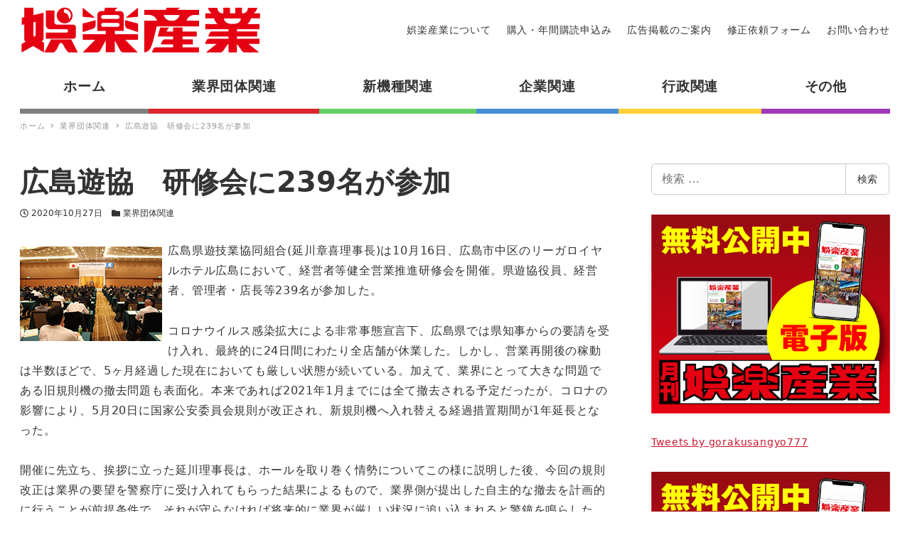

--- FILE ---
content_type: text/css
request_url: https://www.goraku-sangyo.com/wp-content/plugins/snow-monkey-forms/dist/block/select/style.css?ver=1656637850
body_size: 607
content:
.smf-form .smf-item .smf-select-control{display:inline-block}.smf-form .smf-item .smf-select-control__toggle{display:none}@supports ((-webkit-appearance:none) or (appearance:none)) or (-moz-appearance:none){.smf-form .smf-item .smf-select-control{position:relative}.smf-form .smf-item .smf-select-control__control{-webkit-appearance:none;appearance:none;background-color:transparent;border:1px solid var(--_form-control-border-color,var(--_light-color-gray,#ccc));border-radius:var(--_border-radius,3px);cursor:pointer;display:inline-block;line-height:1;max-width:100%;outline:0;padding:.9rem 2.25rem .9rem .9rem;padding:calc(var(--_space, 1.8rem)*.5) calc(var(--_space, 1.8rem)*1.25) calc(var(--_space, 1.8rem)*.5) calc(var(--_space, 1.8rem)*.5);position:relative;transition:border var(--_transition-duration,.2s) var(--_transition-function-timing,ease-out);z-index:1}.smf-form .smf-item .smf-select-control__control:hover{border-color:var(--_form-control-border-color-hover,var(--_color-gray,#999))}.smf-form .smf-item .smf-select-control__control:active,.smf-form .smf-item .smf-select-control__control:focus,.smf-form .smf-item .smf-select-control__control:focus-within,.smf-form .smf-item .smf-select-control__control[aria-selected=true]{border-color:var(--_form-control-border-color-focus,#85b7d9)}.smf-form .smf-item .smf-select-control__control>input,.smf-form .smf-item .smf-select-control__control>textarea{border:none;outline:none}.smf-form .smf-item .smf-select-control__control:focus+.smf-select-control__toggle:before{border-color:#3a87fd}.smf-form .smf-item .smf-select-control__control:disabled+.smf-select-control__toggle{background-color:var(--_lightest-color-gray,#f7f7f7)}.smf-form .smf-item .smf-select-control__toggle{background-color:var(--_color-white,#fff);bottom:0;display:block;left:0;position:absolute;right:0;top:0;z-index:0}.smf-form .smf-item .smf-select-control__toggle:before{border-bottom:1px solid var(--_color-text,#333);border-left:0 solid var(--_color-text,#333);border-right:1px solid var(--_color-text,#333);border-top:0 solid var(--_color-text,#333);content:"";display:block;height:6px;position:absolute;right:.9rem;top:calc(50% - 4px);transform:rotate(45deg);width:6px}}

--- FILE ---
content_type: application/javascript
request_url: https://www.goraku-sangyo.com/wp-content/themes/snow-monkey/assets/js/page-top.js?ver=1656582313
body_size: 1418
content:
!function(t){var e={};function n(r){if(e[r])return e[r].exports;var o=e[r]={i:r,l:!1,exports:{}};return t[r].call(o.exports,o,o.exports,n),o.l=!0,o.exports}n.m=t,n.c=e,n.d=function(t,e,r){n.o(t,e)||Object.defineProperty(t,e,{enumerable:!0,get:r})},n.r=function(t){"undefined"!=typeof Symbol&&Symbol.toStringTag&&Object.defineProperty(t,Symbol.toStringTag,{value:"Module"}),Object.defineProperty(t,"__esModule",{value:!0})},n.t=function(t,e){if(1&e&&(t=n(t)),8&e)return t;if(4&e&&"object"==typeof t&&t&&t.__esModule)return t;var r=Object.create(null);if(n.r(r),Object.defineProperty(r,"default",{enumerable:!0,value:t}),2&e&&"string"!=typeof t)for(var o in t)n.d(r,o,function(e){return t[e]}.bind(null,o));return r},n.n=function(t){var e=t&&t.__esModule?function(){return t.default}:function(){return t};return n.d(e,"a",e),e},n.o=function(t,e){return Object.prototype.hasOwnProperty.call(t,e)},n.p="",n(n.s=25)}({1:function(t,e,n){"use strict";n.d(e,"g",(function(){return r})),n.d(e,"b",(function(){return o})),n.d(e,"e",(function(){return i})),n.d(e,"f",(function(){return u})),n.d(e,"d",(function(){return c})),n.d(e,"a",(function(){return a})),n.d(e,"c",(function(){return f})),n.d(e,"i",(function(){return d})),n.d(e,"l",(function(){return l})),n.d(e,"h",(function(){return v})),n.d(e,"j",(function(){return m})),n.d(e,"m",(function(){return p})),n.d(e,"n",(function(){return g})),n.d(e,"k",(function(){return b}));n(2);function r(){var t=document.getElementsByTagName("html");if(!(1>t.length))return t[0]}function o(){return document.getElementById("body")}function i(){return document.getElementById("footer-sticky-nav")}function u(){var t=document.getElementsByClassName("l-header");if(!(1>t.length))return t[0]}function c(){var t=document.getElementsByClassName("l-header__drop-nav");if(!(1>t.length))return t[0]}function a(){return document.getElementById("wpadminbar")}function f(){return document.getElementById("drawer-nav")}function d(t,e){if(t)return window.getComputedStyle(t).getPropertyValue(e)}function l(t,e,n){t.style[e]=n}function s(){var t=u(),e=c();return!(!t||!e)}function v(){var t=arguments.length>0&&void 0!==arguments[0]?arguments[0]:{},e=a(),n=0;e&&(n="fixed"===d(e,"position")?parseInt(d(r(),"margin-top")):n);var o=u();if(o){var i=d(o,"position");if("fixed"===i||"sticky"===i){var f=o.scrollHeight<window.innerHeight?o.offsetHeight:0;return f+n}var l=c();if(l){var v=!0===t.forceDropNav||s()?l.offsetHeight:0;return v+n}}return n}function m(t){t.setAttribute("aria-hidden","true")}function p(t){t.setAttribute("aria-hidden","false")}function g(t,e){var n=arguments,r=this,o=Date.now();return function(){o+e-Date.now()<0&&(t.apply(r,n),o=Date.now())}}function b(){var t=!1;try{var e=Object.defineProperty({},"passive",{get:function(){t=!0}});window.addEventListener("test",e,e),window.removeEventListener("test",e,e)}catch(e){t=!1}return t}},2:function(t,e,n){"use strict";e.a=function(t,e){var n,r=arguments.length>2&&void 0!==arguments[2]?arguments[2]:{},o=!(arguments.length>3&&void 0!==arguments[3])||arguments[3],i=arguments.length>4&&void 0!==arguments[4]&&arguments[4];try{n=new CustomEvent(e,{bubbles:o,cancelable:i,detail:r})}catch(t){(n=document.createEvent("CustomEvent")).initCustomEvent(e,o,i,r)}t.dispatchEvent(n)}},25:function(t,e,n){"use strict";n.r(e);var r=n(1);window.addEventListener("load",(function(){var t=document.getElementById("page-top");if(t){var e=t.getAttribute("aria-hidden"),n=Object(r.n)((function(){500<=window.pageYOffset?"false"!==e&&(Object(r.m)(t),e="false"):"true"!==e&&(Object(r.j)(t),e="true")}),150);window.addEventListener("scroll",n,!!Object(r.k)()&&{passive:!0});var o=Object(r.e)();if(o){var i=Object(r.i)(t,"bottom");o.addEventListener("initFooterStickyNav",(function(){setTimeout((function(){var e=parseInt(i)<parseInt(o.offsetHeight)?"".concat(o.offsetHeight,"px"):"";Object(r.l)(t,"bottom",e)}),100)}))}}}),!1)}});